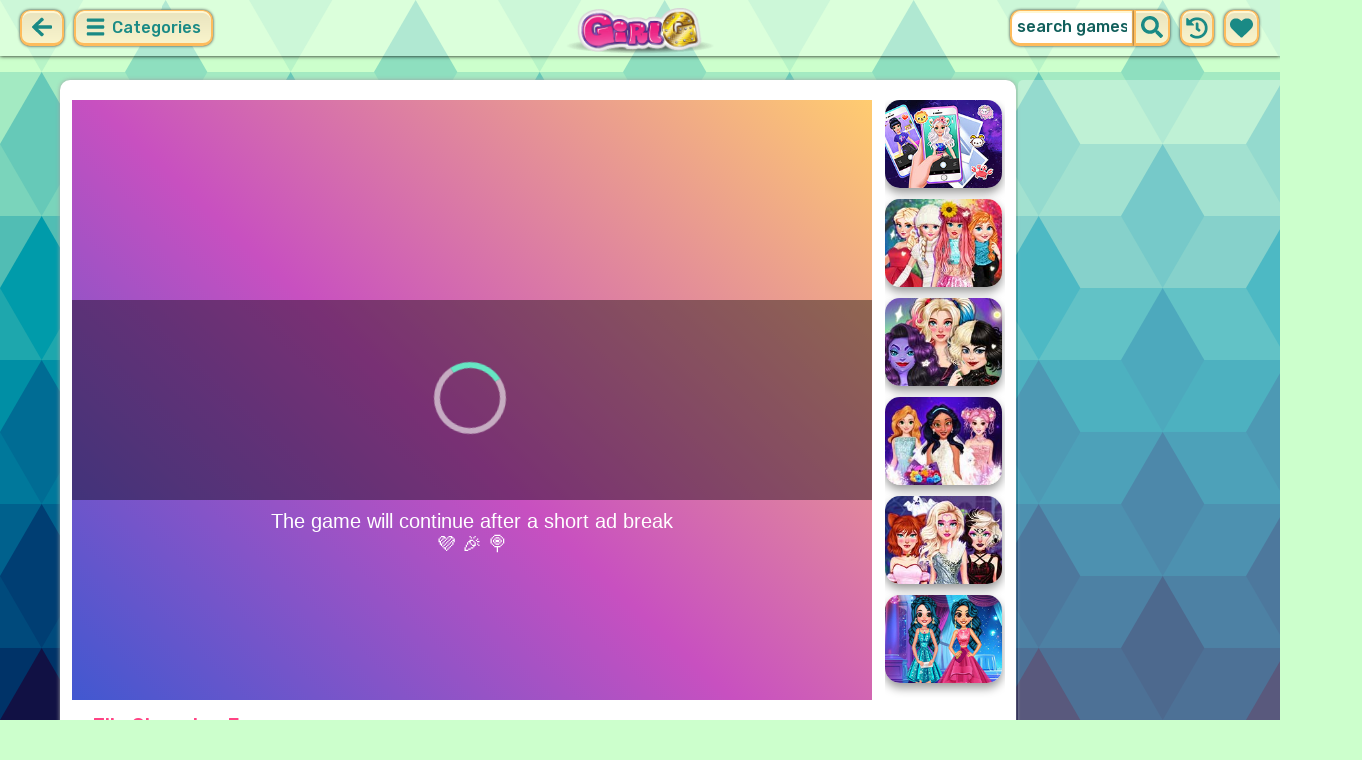

--- FILE ---
content_type: text/html; charset=UTF-8
request_url: https://girlg.com/game/ella-shopping-fever.html
body_size: 7438
content:
<!DOCTYPE html>
<html dir="ltr" xml:lang="en" lang="en">

<head>

    <title>Ella Shopping Fever Game on GirlG.com</title>

    <meta http-equiv="Content-Type" content="text/html; charset=UTF-8">
        <meta name="description" content="Play Ella Shopping Fever on GirlG.com. Ella loves shopping and she adores discounts and presents.">
        <link rel="canonical" href="https://girlg.com/game/ella-shopping-fever.html">
    <meta property="og:title" content="Ella Shopping Fever">
    <meta property="og:description" content="Play Ella Shopping Fever on GirlG.com. Ella loves shopping and she adores discounts and presents.">
    <meta property="og:type" content="game">
    <meta property="og:site_name" content="GirlG.com">
    <meta property="og:url" content="https://girlg.com/game/ella-shopping-fever.html">
    <meta property="og:image" content="https://static.witchhut.com/thumbs/ella-shopping-fever/thumb_400x300.jpg">

    <meta property="sg:type" content="portal">
    <meta name="viewport" content="width=device-width, initial-scale=1.0, shrink-to-fit=no, viewport-fit=cover">
    <meta name="apple-mobile-web-app-title" content="GirlG.com">
    <meta name="application-name" content="GirlG.com">

    <link rel="image_src" href="https://static.witchhut.com/thumbs/ella-shopping-fever/thumb_400x300.jpg">
    <meta name="apple-touch-fullscreen" content="yes">
    <meta name="mobile-web-app-capable" content="yes">

        <link rel="preconnect" href="https://fonts.gstatic.com" crossorigin="">
    <link rel="preload" href="https://fonts.googleapis.com/css?family=Rubik:500&display=swap" as="style" onload="this.onload=null;this.rel='stylesheet'">
    <noscript>
        <link rel="stylesheet" href="https://fonts.googleapis.com/css?family=Rubik:500&display=swap">
    </noscript>
    <link rel="preconnect" href="https://www.googletagmanager.com" crossorigin="">
    <link rel="preconnect" href="https://cdn.witchhut.com/" crossorigin="">
    <link rel="preconnect" href="https://static.witchhut.com/" crossorigin="">
    <link rel="preconnect" href="https://cdn.taptapkit.com/" crossorigin="">

    


<!-- Google tag (gtag.js) -->
<script async src="https://www.googletagmanager.com/gtag/js?id=G-65GCQSYBP4"></script>
<script>
  window.dataLayer = window.dataLayer || [];
  function gtag(){dataLayer.push(arguments);}
  /*
  gtag('consent', 'default', {
    'ad_storage': 'denied',
    'analytics_storage': 'denied'
  });
  */
  gtag('js', new Date());
  gtag('config', 'G-65GCQSYBP4');
</script>


                    <link rel="alternate" hreflang="x-default" href="https://girlg.com/game/ella-shopping-fever.html">
        
            <link rel="shortcut icon" href="https://girlg.com/images/website-girlg/favicon.ico" type="image/x-icon">
    <link href="https://girlg.com/css/base.css?1709040811" rel="stylesheet" type="text/css">
<link href="https://girlg.com/css/play.css?1666011329" rel="stylesheet" type="text/css">
<link href="https://girlg.com/css/base-girlg.css?1670421764" rel="stylesheet" type="text/css">
    <script>var SITE_URL = 'https://girlg.com', PLATFORM = 'desktop', AUDIENCE = 'girls', FAVORITES_COOKIE_NAME = 'favgames'; </script>
    <script src="https://girlg.com/js/jquery.min.js"></script>
    <script src="https://girlg.com/js/functions.js?1749217025"></script>

    <script>
var gameDb = { id:1958, slug:'ella-shopping-fever', name:'Ella Shopping Fever', categorySlug:'dress-up', width:800, height:600, thumb:'https://static.witchhut.com/thumbs/ella-shopping-fever/thumb_180x135.jpg'};
</script>
    
<script>var GA_SID = 'girlg.com';</script>


            <script>window.googletag = window.googletag || {cmd: []};</script>
<script async src="https://securepubads.g.doubleclick.net/tag/js/gpt.js"></script>
<script>
	var interstitialSlot;
	googletag.cmd.push(function() {

	interstitialSlot = googletag.defineOutOfPageSlot('/4244160/witch_interstitial', googletag.enums.OutOfPageFormat.INTERSTITIAL).setTargeting('sid', 'girlg.com');
    if (interstitialSlot) {
      interstitialSlot.addService(googletag.pubads());
      
	googletag.pubads().addEventListener('slotOnload', function(event) {
	if (interstitialSlot === event.slot) {
	  console.log('_interload_');
	}
	});
	}

    
	nc_banner_rectangle = googletag.defineSlot('/4244160/witch_rectangle', [[300, 250], [336, 280]], 'div-gpt-ad-nc_banner_rectangle').setTargeting('sid', 'girlg.com').addService(googletag.pubads());
	nc_banner_skyscraper = googletag.defineSlot('/4244160/witch_skyscraper', [[160, 600],[300, 600]], 'div-gpt-ad-nc_banner_skyscraper').setTargeting('sid', 'girlg.com').addService(googletag.pubads());
	nc_banner_leaderboard = googletag.defineSlot('/4244160/witch_leaderboard', [[728, 90]], 'div-gpt-ad-nc_banner_leaderboard').setTargeting('sid', 'girlg.com').addService(googletag.pubads());

	if(typeof isPaidUser !== 'undefined' && isPaidUser) googletag.pubads().setTargeting('cpg', isPaidUser);
	//googletag.pubads().set("page_url", window.location.href);
        googletag.pubads().disableInitialLoad();
        	//googletag.pubads().enableLazyLoad({ fetchMarginPercent: 100,  renderMarginPercent: 0});
    googletag.pubads().enableSingleRequest();
	googletag.enableServices();
  });
</script>
    

<script async src="https://fundingchoicesmessages.google.com/i/pub-4384771068963781?ers=1" nonce="8WZN8xexBQ1kEsHXOex3BQ"></script><script nonce="8WZN8xexBQ1kEsHXOex3BQ">(function() {function signalGooglefcPresent() {if (!window.frames['googlefcPresent']) {if (document.body) {const iframe = document.createElement('iframe'); iframe.style = 'width: 0; height: 0; border: none; z-index: -1000; left: -1000px; top: -1000px;'; iframe.style.display = 'none'; iframe.name = 'googlefcPresent'; document.body.appendChild(iframe);} else {setTimeout(signalGooglefcPresent, 0);}}}signalGooglefcPresent();})();</script>

</head>

<body class="girlg girls desktop masonry play play season4">

	    <script type="application/ld+json">
        {
            "@context": "https://schema.org",
            "@type": "SoftwareApplication",
            "name": "Ella Shopping Fever",
            "url": "https://girlg.com/game/ella-shopping-fever.html",
            "author": {
                "@type": "Organization",
                "name": "GirlG.com"
            },
            "description": "Ella loves shopping and she adores discounts and presents. Today you have to join her in some clothing stores and search for the best clothes and accessories. Look carefully because the best items are hidden. After you find all the hidden presents you can dress up Ella in her newest outfits. Have fun!",
            "applicationCategory": "GameApplication",
            "operatingSystem": "any",
            "aggregateRating": {
                "@type": "AggregateRating",
                "worstRating": 0,
                "bestRating": 100,
                "ratingValue": 75,
                "ratingCount": 956            },
            "image": "https://static.witchhut.com/thumbs/ella-shopping-fever/thumb_180x135.jpg",
            "offers": {
                "@type": "Offer",
                "category": "free",
                "price": 0,
                "priceCurrency": "EUR"
            }
        }
	    </script>
        <script type="application/ld+json">
        {
            "@context": "https://schema.org",
            "@type": "BreadcrumbList",
            "itemListElement": [{
                "@type": "ListItem",
                "position": 1,
                "name": "New Girl Games",
                "item": "https://girlg.com/"
            }, {
                "@type": "ListItem",
                "position": 2,
                "name": "Dress Up Games",
                "item": "https://girlg.com/dress-up-games.html"
            }]
        }
	    </script>
		
<div id="page">
<header>
    		<a href="https://girlg.com/" id="b-back-header" class="button tab-left ico left" onclick="if( document.referrer.indexOf(window.location.hostname) >= 0 && history.length > 2 ) {history.go(-1); return false;}">
		<svg xmlns="http://www.w3.org/2000/svg" viewBox="0 0 448 512"><path class="ico-bg" d="M257.5 445.1l-22.2 22.2c-9.4 9.4-24.6 9.4-33.9 0L7 273c-9.4-9.4-9.4-24.6 0-33.9L201.4 44.7c9.4-9.4 24.6-9.4 33.9 0l22.2 22.2c9.5 9.5 9.3 25-.4 34.3L136.6 216H424c13.3 0 24 10.7 24 24v32c0 13.3-10.7 24-24 24H136.6l120.5 114.8c9.8 9.3 10 24.8.4 34.3z"></path></svg>	
		</a>
    
        <div id="menu1" class="menu left">
        <nav>
            <span class="button text menu-title ico"><svg xmlns="http://www.w3.org/2000/svg" viewBox="0 0 448 512">
<path class="ico-bg" d="M405,216H44c-13.3,0-24,10.7-24,24v32c0,13.3,10.7,24,24,24l361,0c13.3,0,24-10.7,24-24v-32C429,226.7,418.3,216,405,216z"/>
<path class="ico-bg" d="M405,55.9H44c-13.3,0-24,10.7-24,24v32c0,13.3,10.7,24,24,24l361,0c13.3,0,24-10.7,24-24v-32C429,66.6,418.3,55.9,405,55.9z"/>
<path class="ico-bg" d="M405,376.1H44c-13.3,0-24,10.7-24,24v32c0,13.3,10.7,24,24,24l361,0c13.3,0,24-10.7,24-24v-32C429,386.8,418.3,376.1,405,376.1z"/>
</svg>
 Categories</span>
            <ul>
                                        <li><a href="https://girlg.com/top-rated-games.html"
               class="menu-slug-top-rated ico"><svg xmlns="http://www.w3.org/2000/svg" fill="#1a8a85" viewBox="0 0 512 512"><path d="M466.27 286.7C475.04 271.84 480 256 480 236.85c0-44.015-37.218-85.58-85.82-85.58H357.7c4.92-12.8 8.85-28.13 8.85-46.54C366.55 31.936 328.86 0 271.28 0c-61.607 0-58.093 94.933-71.76 108.6-22.747 22.747-49.615 66.447-68.76 83.4H32c-17.673 0-32 14.327-32 32v240c0 17.673 14.327 32 32 32h64c14.893 0 27.408-10.174 30.978-23.95 44.51 1 75.06 39.94 177.802 39.94H327c77.117 0 111.986-39.423 112.94-95.33 13.32-18.425 20.3-43.122 17.34-67 9.854-18.452 13.664-40.343 9-63zm-61.75 53.83c12.56 21.13 1.26 49.4-13.94 57.57 7.7 48.78-17.608 65.9-53.12 65.9h-37.82C228 464 181.61 426.17 128 426.17V240h10.92c28.36 0 67.98-70.9 94.54-97.46 28.36-28.36 18.9-75.63 37.82-94.54 47.27 0 47.27 32.98 47.27 56.73 0 39.17-28.36 56.72-28.36 94.54h104c21.1 0 37.73 18.9 37.82 37.82.1 18.9-12.82 37.8-22.27 37.8 13.49 14.555 16.37 45.236-5.2 65.62zM88 432c0 13.255-10.745 24-24 24s-24-10.745-24-24 10.745-24 24-24 24 10.745 24 24z"/></svg> Top Rated</a>
        </li>
                <li><a href="https://girlg.com/most-played-games.html"
               class="menu-slug-most-played ico"><svg xmlns="http://www.w3.org/2000/svg" fill="#1a8a85" viewBox="0 0 448 512"><path d="M323.56 51.2c-20.8 19.3-39.58 39.6-56.22 59.97C240.08 73.62 206.28 35.53 168 0 69.74 91.17 0 209.96 0 281.6 0 408.85 100.3 512 224 512s224-103.15 224-230.4c0-53.27-51.98-163.14-124.44-230.4zM304.1 391.85C282.43 407 255.72 416 226.86 416 154.7 416 96 368.26 96 290.75c0-38.6 24.3-72.63 72.8-130.75 6.93 7.98 98.83 125.34 98.83 125.34l58.63-66.88c4.14 6.85 7.9 13.55 11.27 19.97 27.35 52.2 15.8 118.97-33.43 153.42z"/></svg>  Most Played</a>
        </li>
                                                            <li><a href="https://girlg.com/exclusive-games.html" class="menu-slug-exclusive"><img
                                    src="https://girlg.com/images/menu-icons/ico-slug-exclusive.png"
                                    alt="Exclusive" width="26" height="24">Exclusive</a></li>
                                        <li><a href="https://girlg.com/real-haircuts-games.html" class="menu-slug-real-haircuts"><img
                                    src="https://girlg.com/images/menu-icons/ico-slug-real-haircuts.png"
                                    alt="Real Haircuts" width="26" height="24">Real Haircuts</a></li>
                                        <li><a href="https://girlg.com/real-makeover-games.html" class="menu-slug-real-makeover"><img
                                    src="https://girlg.com/images/menu-icons/ico-slug-real-makeover.png"
                                    alt="Real Makeover" width="26" height="24">Real Makeover</a></li>
                                        <li><a href="https://girlg.com/dress-up-games.html" class="menu-slug-dress-up"><img
                                    src="https://girlg.com/images/menu-icons/ico-slug-dress-up.png"
                                    alt="Dress Up" width="26" height="24">Dress Up</a></li>
                                        <li><a href="https://girlg.com/makeup-games.html" class="menu-slug-makeup"><img
                                    src="https://girlg.com/images/menu-icons/ico-slug-makeup.png"
                                    alt="Makeup" width="26" height="24">Makeup</a></li>
                                        <li><a href="https://girlg.com/baby-games.html" class="menu-slug-baby"><img
                                    src="https://girlg.com/images/menu-icons/ico-slug-baby.png"
                                    alt="Baby" width="26" height="24">Baby</a></li>
                                        <li><a href="https://girlg.com/cooking-games.html" class="menu-slug-cooking"><img
                                    src="https://girlg.com/images/menu-icons/ico-slug-cooking.png"
                                    alt="Cooking" width="26" height="24">Cooking</a></li>
                                        <li><a href="https://girlg.com/makeover-games.html" class="menu-slug-makeover"><img
                                    src="https://girlg.com/images/menu-icons/ico-slug-makeover.png"
                                    alt="Makeover" width="26" height="24">Makeover</a></li>
                                        <li><a href="https://girlg.com/caring-games.html" class="menu-slug-caring"><img
                                    src="https://girlg.com/images/menu-icons/ico-slug-caring.png"
                                    alt="Caring" width="26" height="24">Caring</a></li>
                                        <li><a href="https://girlg.com/kissing-games.html" class="menu-slug-kissing"><img
                                    src="https://girlg.com/images/menu-icons/ico-slug-kissing.png"
                                    alt="Kissing" width="26" height="24">Kissing</a></li>
                                        <li><a href="https://girlg.com/doctor-games.html" class="menu-slug-doctor"><img
                                    src="https://girlg.com/images/menu-icons/ico-slug-doctor.png"
                                    alt="Doctor" width="26" height="24">Doctor</a></li>
                                        <li><a href="https://girlg.com/spa-games.html" class="menu-slug-spa"><img
                                    src="https://girlg.com/images/menu-icons/ico-slug-spa.png"
                                    alt="Spa" width="26" height="24">Spa</a></li>
                                        <li><a href="https://girlg.com/barbie-games.html" class="menu-slug-barbie"><img
                                    src="https://girlg.com/images/menu-icons/ico-slug-barbie.png"
                                    alt="Barbie" width="26" height="24">Barbie</a></li>
                                        <li><a href="https://girlg.com/monster-high-games.html" class="menu-slug-monster-high"><img
                                    src="https://girlg.com/images/menu-icons/ico-slug-monster-high.png"
                                    alt="Monster High" width="26" height="24">Monster High</a></li>
                                        <li><a href="https://girlg.com/princess-games.html" class="menu-slug-princess"><img
                                    src="https://girlg.com/images/menu-icons/ico-slug-princess.png"
                                    alt="Princess" width="26" height="24">Princess</a></li>
                                        <li><a href="https://girlg.com/dolls-games.html" class="menu-slug-dolls"><img
                                    src="https://girlg.com/images/menu-icons/ico-slug-dolls.png"
                                    alt="Dolls" width="26" height="24">Dolls</a></li>
                                        <li><a href="https://girlg.com/celebrity-games.html" class="menu-slug-celebrity"><img
                                    src="https://girlg.com/images/menu-icons/ico-slug-celebrity.png"
                                    alt="Celebrity" width="26" height="24">Celebrity</a></li>
                                        <li><a href="https://girlg.com/decoration-games.html" class="menu-slug-decoration"><img
                                    src="https://girlg.com/images/menu-icons/ico-slug-decoration.png"
                                    alt="Decoration" width="26" height="24">Decoration</a></li>
                                        <li><a href="https://girlg.com/animals-games.html" class="menu-slug-animals"><img
                                    src="https://girlg.com/images/menu-icons/ico-slug-animals.png"
                                    alt="Animals" width="26" height="24">Animals</a></li>
                                        <li><a href="https://girlg.com/kids-games.html" class="menu-slug-kids"><img
                                    src="https://girlg.com/images/menu-icons/ico-slug-kids.png"
                                    alt="Kids" width="26" height="24">Kids</a></li>
                                        <li><a href="https://girlg.com/management-games.html" class="menu-slug-management"><img
                                    src="https://girlg.com/images/menu-icons/ico-slug-management.png"
                                    alt="Management" width="26" height="24">Management</a></li>
                                        <li><a href="https://girlg.com/cleaning-games.html" class="menu-slug-cleaning"><img
                                    src="https://girlg.com/images/menu-icons/ico-slug-cleaning.png"
                                    alt="Cleaning" width="26" height="24">Cleaning</a></li>
                                        <li><a href="https://girlg.com/nails-games.html" class="menu-slug-nails"><img
                                    src="https://girlg.com/images/menu-icons/ico-slug-nails.png"
                                    alt="Nails" width="26" height="24">Nails</a></li>
                                        <li><a href="https://girlg.com/skills-games.html" class="menu-slug-skills"><img
                                    src="https://girlg.com/images/menu-icons/ico-slug-skills.png"
                                    alt="Skills" width="26" height="24">Skills</a></li>
                                </ul>
        </nav>
    </div><!--#menu-->
                            
        	<div id="search" class="right">
        <div class="button square ico left mobile-only" onclick="hideMobileSearch();">
		<svg xmlns="http://www.w3.org/2000/svg" viewBox="0 0 352 512"><path d="M242.72 256l100.07-100.07c12.28-12.28 12.28-32.19 0-44.48l-22.24-22.24c-12.28-12.28-32.19-12.28-44.48 0L176 189.28 75.93 89.21c-12.28-12.28-32.19-12.28-44.48 0L9.21 111.45c-12.28 12.28-12.28 32.19 0 44.48L109.28 256 9.21 356.07c-12.28 12.28-12.28 32.19 0 44.48l22.24 22.24c12.28 12.28 32.2 12.28 44.48 0L176 322.72l100.07 100.07c12.28 12.28 32.2 12.28 44.48 0l22.24-22.24c12.28-12.28 12.28-32.19 0-44.48L242.72 256z"></path></svg>		</div>
    	<form action="https://girlg.com/index.php" method="GET">
                		<input type="hidden" name="f" value="1">
    		<input type="hidden" name="lang" value="en">
        	<input type="text" name="s" value="search games" id="search-field" aria-label="search field" class="left" autocomplete="off">
            <button type="submit" class="ico left" id="button-submit-search" aria-label="search button">
            <svg xmlns="http://www.w3.org/2000/svg" viewBox="0 0 512 512"><path class="ico-bg" d="M505 442.7L405.3 343c-4.5-4.5-10.6-7-17-7H372c27.6-35.3 44-79.7 44-128C416 93.1 322.9 0 208 0S0 93.1 0 208s93.1 208 208 208c48.3 0 92.7-16.4 128-44v16.3c0 6.4 2.5 12.5 7 17l99.7 99.7c9.4 9.4 24.6 9.4 33.9 0l28.3-28.3c9.4-9.4 9.4-24.6.1-34zM208 336c-70.7 0-128-57.2-128-128 0-70.7 57.2-128 128-128 70.7 0 128 57.2 128 128 0 70.7-57.2 128-128 128z"/></svg>			</button>
        </form>
        <div id="show-recently-played" class="button square ico left" title="Recently played games">
		<svg xmlns="http://www.w3.org/2000/svg" fill="#1a8a85" viewBox="0 0 512 512"><path d="M504 255.53C504.253 392.17 392.82 503.903 256.18 504c-59.015.042-113.223-20.53-155.822-54.91-11.077-8.94-11.905-25.54-1.84-35.607l11.267-11.267c8.61-8.61 22.353-9.55 31.89-1.984C173.062 425.135 212.78 440 256 440c101.705 0 184-82.31 184-184 0-101.705-82.31-184-184-184-48.814 0-93.15 18.97-126.068 49.932l50.754 50.754c10.08 10.08 2.94 27.314-11.313 27.314H24c-8.837 0-16-7.163-16-16V38.627c0-14.254 17.234-21.393 27.314-11.314l49.372 49.372C129.21 34.136 189.552 8 256 8c136.8 0 247.747 110.78 248 247.53zm-180.912 78.784l9.823-12.63c8.138-10.463 6.253-25.542-4.2-33.68L288 256.35V152c0-13.255-10.745-24-24-24h-16c-13.255 0-24 10.745-24 24v135.65l65.41 50.874c10.463 8.137 25.54 6.253 33.68-4.2z"/></svg>		</div>
        <div id="show-your-favorite" class="button square ico left" title="Your favorite games">
		<svg xmlns="http://www.w3.org/2000/svg" fill="#1a8a85" viewBox="0 0 512 512"><path d="M462.3 62.6C407.5 15.9 326 24.3 275.7 76.2L256 96.5l-19.7-20.3C186.1 24.3 104.5 15.9 49.7 62.6c-62.8 53.6-66.1 149.8-9.9 207.9l193.5 199.8c12.5 12.9 32.8 12.9 45.3 0l193.5-199.8c56.3-58.1 53-154.3-9.8-207.9z"/></svg>		</div>
      <div id="search-result" class="sidelist-thumb-text"></div>
	 </div><!--#search-->

    
    	<div id="logo-top"><a href="https://girlg.com/"  title="GIRLS GAMES"><img src="https://girlg.com/images/website-girlg/logo.png" alt="GirlG.com Logo"></a></div>
    </header>


<div id="body">


    <section>
			    <aside>
	        <div id="tabs-game" class="left">
	        <a href="#" id="thumbsup" onclick='return rateGame(1,"ella-shopping-fever")' title="I like it"><img src="https://girlg.com/images/tab-like.png" alt="I like it" width="34" height="33"></a>
	        <a href="#" id="thumbsdown" onclick='return rateGame(0,"ella-shopping-fever")' title="I don't like it"><img src="https://girlg.com/images/tab-dislike.png" alt="I don't like it" width="34" height="33"></a>
	        <script>if(0) $("#thumbsup, #thumbsdown").hide();</script>
	        <a href="#" rel="nofollow" id="favorite" onclick='$.ajax({type:"GET", url: "https://girlg.com/includes/ajax.favoriteGame.php?id=1958", dataType: "script"}); return false;' title="Add Favorite" data-title-remove="Remove Favorite"><img id="img-favorite" src="https://girlg.com/images/tab-favorite-girls.png" alt="Add Favorite" width="34" height="33"></a>
	        <a href="https://girlg.com/dress-up-games.html" class="tab-more desktop-only" ><img src="https://girlg.com/images/tab-favorite-boys.png" alt="more games" width="34" height="33">more games</a>
			</div><!--#tabs-game-->
	    </aside>

		<div id="game-area">

	    <aside>
	    
        <div id="side-games">
		<a href="https://girlg.com/game/zodiac-hashtag-challenge.html" title="Play Zodiac #Hashtag Challenge" class="thumb small  t"><img src="https://static.witchhut.com/thumbs/zodiac-hashtag-challenge/thumb_180x135.jpg" alt="Zodiac #Hashtag Challenge">
		<span class="game-name">Zodiac #Hashtag Challenge<br></span></a>
<a href="https://girlg.com/game/bffs-all-year-round-dress-up.html" title="Play BFFs All Year Round Dress Up" class="thumb small  t"><img src="https://static.witchhut.com/thumbs/bffs-all-year-round-dress-up/thumb_180x135.jpg" alt="BFFs All Year Round Dress Up">
		<span class="game-name">BFFs All Year Round Dress Up<br></span></a>
<a href="https://girlg.com/game/villains-vday-celebration-party.html" title="Play Villains #Vday Celebration Party" class="thumb small  t"><img src="https://static.witchhut.com/thumbs/villains-vday-celebration-party/thumb_180x135.jpg" alt="Villains #Vday Celebration Party">
		<span class="game-name">Villains #Vday Celebration Party<br></span></a>
<a href="https://girlg.com/game/princess-bollywood-wedding-planner.html" title="Play Princess Bollywood Wedding Planner" class="thumb small  t"><img src="https://static.witchhut.com/thumbs/princess-bollywood-wedding-planner/thumb_180x135.jpg" alt="Princess Bollywood Wedding Planner">
		<span class="game-name">Princess Bollywood Wedding Planner<br></span></a>
<a href="https://girlg.com/game/scary-glam-halloween-make-up.html" title="Play Scary Glam Halloween Make Up" class="thumb small  t"><img src="https://static.witchhut.com/thumbs/scary-glam-halloween-make-up/thumb_180x135.jpg" alt="Scary Glam Halloween Make Up">
		<span class="game-name">Scary Glam Halloween Make Up<br></span></a>
<a href="https://girlg.com/game/prom-night-glam.html" title="Play Prom Night Glam" class="thumb small  t"><img src="https://static.witchhut.com/thumbs/prom-night-glam/thumb_180x135.jpg" alt="Prom Night Glam">
		<span class="game-name">Prom Night Glam<br></span></a>
        </div><!--#side-games-->
    	</aside>

				<aside class="adSkyscraperEx-w">
	        <div class="adSkyscraperEx">
	        <div id='div-gpt-ad-nc_banner_rectangle'><script>googletag.cmd.push( function() {googletag.display('div-gpt-ad-nc_banner_rectangle');} )</script></div>
	        <br>
	        <div id='div-gpt-ad-nc_banner_skyscraper'><script>googletag.cmd.push( function() {googletag.display('div-gpt-ad-nc_banner_skyscraper');} )</script></div>
			</div>
	    </aside>

		<div id="game-wrapper" style="width:800px; height:600px; overflow:hidden;">

		<div id="game-content">
		
	            <iframe id="game-iframe" src="//www.girlhit.com/ourgames/ellashoppingfever/" width="800" height="600" style="width:800px; height:600px; overflow:hidden;" allow="autoplay; fullscreen"></iframe>

		
		</div>
		<script>if(typeof wthPlayer != 'undefined') wthPlayer.gameDivLoadedFlag = true;</script>
		</div>
		<br>
	    
	  	<div class="clear"></div>

		<h1 class="breadcrumbs" style="border-bottom:2px solid #e8bd7f;">Ella Shopping Fever</h1>

				<a href="/contact/index.php?gslug=ella-shopping-fever" target="_blank" style="position:absolute; margin-top:-10px; margin-left:20px; text-decoration:none; color:dimgray; font-size: 12px;" rel="nofollow">[ Send Game Feedback ]</a>

		<div class="adLeaderboard" style="background-color: #eee; border-radius:10px; padding-top:10px; width: 100%; height: 100px; text-align: center; margin-top: 50px;">
	        <div id='div-gpt-ad-nc_banner_leaderboard'><script>googletag.cmd.push( function() {googletag.display('div-gpt-ad-nc_banner_leaderboard');} )</script></div>
		</div>

				
		<div class="clear"></div>

	  	<article>

		

	        <div id="about">
	            <div id="left-half">
	               	Rating: 75% <span class="rated-empty"><span class="rated-full" style="width:75%"></span></span>
	               	<br><br>
	                <div class="tag-cloud">
					<a href="https://girlg.com/dress-up-games.html" class="tag-category">dress up</a> <a href="https://girlg.com/hidden-objects-games.html" >hidden objects</a> <a href="https://girlg.com/shopping-games.html" >shopping</a> 					</div>
						            </div>
	            <div id="right-half">
	            		                Ella loves shopping and she adores discounts and presents. Today you have to join her in some clothing stores and search for the best clothes and accessories. Look carefully because the best items are hidden. After you find all the hidden presents you can dress up Ella in her newest outfits. Have fun!	                
                    

                    <br><br><br><a class="big20" href="https://www.witchhut.com/html5-games/ella-shopping-fever.html" target="_blank" rel="nofollow noopener noreferrer"> +Add this game to your website</a>

                    	            </div>
	        </div><!--#about-->
			<div class="article-title">
			
				<h2><a href="https://girlg.com/" title="Back to Home">New Girl Games</a> &raquo;
				<a href="https://girlg.com/dress-up-games.html">Dress Up Games</a> &raquo;
				Ella Shopping Fever</h2><br><br>
			
		</div>
				</article>
	    <div class="clear"></div>
		</div>

				</section>
<script>
if(typeof googletag!='undefined')
	googletag.cmd.push(function() {	if (interstitialSlot) { googletag.display(interstitialSlot); console.log('_interset_'); }});
</script>
	<div class="clear"></div>
	
<footer>
	<div id="footer">
		&copy;GirlG.com | <a href="https://girlg.com/terms-of-use.html" target="_blank">Terms of Use</a> | <a href="https://girlg.com/privacy-policy.html" target="_blank">Privacy Policy</a> | <a href="https://girlg.com/cookie-policy.html" target="_blank">Cookie Policy</a> | <a href="https://girlg.com/contact/index.php" target="_blank">Contact</a>

	    </div><!--#footer-->
</footer>
	<div class="clear"></div>
</div><!--#body-->
</div><!--#page-->

<div id="website-fader" class="website-fader"></div>


<script src="https://cdn.taptapkit.com/sdk/ttksdk.js?20260119104134_612f99f2" async></script>



<script defer src="https://static.cloudflareinsights.com/beacon.min.js/vcd15cbe7772f49c399c6a5babf22c1241717689176015" integrity="sha512-ZpsOmlRQV6y907TI0dKBHq9Md29nnaEIPlkf84rnaERnq6zvWvPUqr2ft8M1aS28oN72PdrCzSjY4U6VaAw1EQ==" data-cf-beacon='{"version":"2024.11.0","token":"ce4e3e3280c94af99abfd00bf0930207","server_timing":{"name":{"cfCacheStatus":true,"cfEdge":true,"cfExtPri":true,"cfL4":true,"cfOrigin":true,"cfSpeedBrain":true},"location_startswith":null}}' crossorigin="anonymous"></script>
</body>
</html>


--- FILE ---
content_type: text/html; charset=utf-8
request_url: https://www.google.com/recaptcha/api2/aframe
body_size: 248
content:
<!DOCTYPE HTML><html><head><meta http-equiv="content-type" content="text/html; charset=UTF-8"></head><body><script nonce="syBLC6ggmJJn3FJy2HK1LQ">/** Anti-fraud and anti-abuse applications only. See google.com/recaptcha */ try{var clients={'sodar':'https://pagead2.googlesyndication.com/pagead/sodar?'};window.addEventListener("message",function(a){try{if(a.source===window.parent){var b=JSON.parse(a.data);var c=clients[b['id']];if(c){var d=document.createElement('img');d.src=c+b['params']+'&rc='+(localStorage.getItem("rc::a")?sessionStorage.getItem("rc::b"):"");window.document.body.appendChild(d);sessionStorage.setItem("rc::e",parseInt(sessionStorage.getItem("rc::e")||0)+1);localStorage.setItem("rc::h",'1768881801082');}}}catch(b){}});window.parent.postMessage("_grecaptcha_ready", "*");}catch(b){}</script></body></html>

--- FILE ---
content_type: application/javascript; charset=utf-8
request_url: https://fundingchoicesmessages.google.com/f/AGSKWxW0Ox1Z6d6weHXiIqHa6h5iWe2CcVWh2KXlhVtUbF8_BD16A-oqLzAeT8656ylmxjUhA3La5VBZphC9yDDi14QOvMoiUtc8HmlY1VqxxMbHkKueEXsMGGd0aqd1armfYKrYi8_UK0OZZHkvfl00dZQMcs4FzBjdaW3N9M1ZzivdpnNXdTv98NQMvc9R/_/VXLayerAd-/ad_content./adsbanner./adultadworldpop_-ad-ero-
body_size: -1289
content:
window['16ce0b2d-b87a-47cc-9bf5-65b80c801023'] = true;